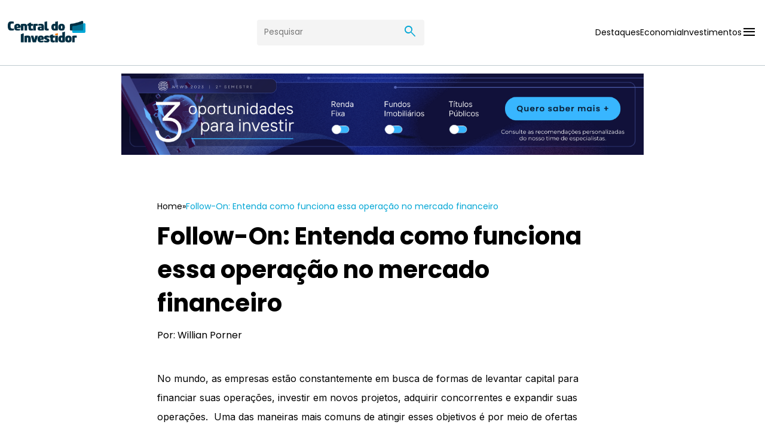

--- FILE ---
content_type: text/html; charset=UTF-8
request_url: https://centraldoinvestidor.com/follow-on-entenda-como-funciona-essa-operacao-no-mercado-financeiro/
body_size: 17257
content:
<!DOCTYPE html>
<html lang="pt-br">

<head>
   <meta charset="UTF-8" />
   <meta http-equiv="X-UA-Compatible" content="IE=edge" />
   <meta name="viewport" content="width=device-width, initial-scale=1.0" />
   <link rel="preconnect" href="https://fonts.googleapis.com" />
   <link rel="preconnect" href="https://fonts.gstatic.com" crossorigin />
   <link href="https://fonts.googleapis.com/css2?family=Inter:wght@400;600;700&family=Poppins:wght@400;600;700&display=swap" rel="stylesheet" />
   <link rel="stylesheet" href="https://fonts.googleapis.com/css2?family=Material+Symbols+Outlined:opsz,wght,FILL,GRAD@48,400,0,0" />

   <link rel="stylesheet" href="https://cdn.jsdelivr.net/gh/josedasilva123/basicv2@main/public/basic.css" />
   <link rel="stylesheet" href="https://centraldoinvestidor.com/wp-content/themes/centralinvestidor/styles/index.css" />
   <title>Follow-On: Entenda como funciona essa operação no mercado financeiro - Central do Investidor</title>
   <meta name='robots' content='index, follow, max-image-preview:large, max-snippet:-1, max-video-preview:-1' />

<!-- Google Tag Manager for WordPress by gtm4wp.com -->
<script data-cfasync="false" data-pagespeed-no-defer>
	var gtm4wp_datalayer_name = "dataLayer";
	var dataLayer = dataLayer || [];
</script>
<!-- End Google Tag Manager for WordPress by gtm4wp.com -->
	<!-- This site is optimized with the Yoast SEO Premium plugin v20.9 (Yoast SEO v20.9) - https://yoast.com/wordpress/plugins/seo/ -->
	<meta name="description" content="o follow-on é um processo de captação de recursos para empresas que já possuem suas ações negociadas publicamente." />
	<link rel="canonical" href="https://centraldoinvestidor.com/follow-on-entenda-como-funciona-essa-operacao-no-mercado-financeiro/" />
	<meta property="og:locale" content="pt_BR" />
	<meta property="og:type" content="article" />
	<meta property="og:title" content="Follow-On: Entenda como funciona essa operação no mercado financeiro" />
	<meta property="og:description" content="o follow-on é um processo de captação de recursos para empresas que já possuem suas ações negociadas publicamente." />
	<meta property="og:url" content="https://centraldoinvestidor.com/follow-on-entenda-como-funciona-essa-operacao-no-mercado-financeiro/" />
	<meta property="og:site_name" content="Central do Investidor" />
	<meta property="article:publisher" content="https://www.facebook.com/experato.investimentos" />
	<meta property="article:published_time" content="2023-09-04T14:11:06+00:00" />
	<meta property="og:image" content="http://centraldoinvestidor.com/wp-content/uploads/2023/02/two-people-are-doing-corrupt-behavior-they-are-mu-2023-01-31-23-25-07-utc-scaled-1.jpg" />
	<meta property="og:image:width" content="2560" />
	<meta property="og:image:height" content="1707" />
	<meta property="og:image:type" content="image/jpeg" />
	<meta name="author" content="Willian Porner" />
	<meta name="twitter:card" content="summary_large_image" />
	<meta name="twitter:label1" content="Escrito por" />
	<meta name="twitter:data1" content="Willian Porner" />
	<meta name="twitter:label2" content="Est. tempo de leitura" />
	<meta name="twitter:data2" content="10 minutos" />
	<script type="application/ld+json" class="yoast-schema-graph">{"@context":"https://schema.org","@graph":[{"@type":"Article","@id":"https://centraldoinvestidor.com/follow-on-entenda-como-funciona-essa-operacao-no-mercado-financeiro/#article","isPartOf":{"@id":"https://centraldoinvestidor.com/follow-on-entenda-como-funciona-essa-operacao-no-mercado-financeiro/"},"author":{"name":"Willian Porner","@id":"https://centraldoinvestidor.com/#/schema/person/a9c7f41a8a03ac0e01e74af66bf6329d"},"headline":"Follow-On: Entenda como funciona essa operação no mercado financeiro","datePublished":"2023-09-04T14:11:06+00:00","dateModified":"2023-09-04T14:11:06+00:00","mainEntityOfPage":{"@id":"https://centraldoinvestidor.com/follow-on-entenda-como-funciona-essa-operacao-no-mercado-financeiro/"},"wordCount":1890,"commentCount":0,"publisher":{"@id":"https://centraldoinvestidor.com/#organization"},"image":{"@id":"https://centraldoinvestidor.com/follow-on-entenda-como-funciona-essa-operacao-no-mercado-financeiro/#primaryimage"},"thumbnailUrl":"https://centraldoinvestidor.com/wp-content/uploads/2023/02/two-people-are-doing-corrupt-behavior-they-are-mu-2023-01-31-23-25-07-utc-scaled-1.jpg","articleSection":["Ações","Destaques","Investimentos","Renda Variável"],"inLanguage":"pt-BR","potentialAction":[{"@type":"CommentAction","name":"Comment","target":["https://centraldoinvestidor.com/follow-on-entenda-como-funciona-essa-operacao-no-mercado-financeiro/#respond"]}]},{"@type":"WebPage","@id":"https://centraldoinvestidor.com/follow-on-entenda-como-funciona-essa-operacao-no-mercado-financeiro/","url":"https://centraldoinvestidor.com/follow-on-entenda-como-funciona-essa-operacao-no-mercado-financeiro/","name":"Follow-On: Entenda como funciona essa operação no mercado financeiro - Central do Investidor","isPartOf":{"@id":"https://centraldoinvestidor.com/#website"},"primaryImageOfPage":{"@id":"https://centraldoinvestidor.com/follow-on-entenda-como-funciona-essa-operacao-no-mercado-financeiro/#primaryimage"},"image":{"@id":"https://centraldoinvestidor.com/follow-on-entenda-como-funciona-essa-operacao-no-mercado-financeiro/#primaryimage"},"thumbnailUrl":"https://centraldoinvestidor.com/wp-content/uploads/2023/02/two-people-are-doing-corrupt-behavior-they-are-mu-2023-01-31-23-25-07-utc-scaled-1.jpg","datePublished":"2023-09-04T14:11:06+00:00","dateModified":"2023-09-04T14:11:06+00:00","description":"o follow-on é um processo de captação de recursos para empresas que já possuem suas ações negociadas publicamente.","breadcrumb":{"@id":"https://centraldoinvestidor.com/follow-on-entenda-como-funciona-essa-operacao-no-mercado-financeiro/#breadcrumb"},"inLanguage":"pt-BR","potentialAction":[{"@type":"ReadAction","target":["https://centraldoinvestidor.com/follow-on-entenda-como-funciona-essa-operacao-no-mercado-financeiro/"]}]},{"@type":"ImageObject","inLanguage":"pt-BR","@id":"https://centraldoinvestidor.com/follow-on-entenda-como-funciona-essa-operacao-no-mercado-financeiro/#primaryimage","url":"https://centraldoinvestidor.com/wp-content/uploads/2023/02/two-people-are-doing-corrupt-behavior-they-are-mu-2023-01-31-23-25-07-utc-scaled-1.jpg","contentUrl":"https://centraldoinvestidor.com/wp-content/uploads/2023/02/two-people-are-doing-corrupt-behavior-they-are-mu-2023-01-31-23-25-07-utc-scaled-1.jpg","width":2560,"height":1707,"caption":"Two people are doing corrupt behavior, they are mutual business partners and are signing contracts to receive bribes for mutual benefit. The concept of business fraud and bribery is illegal."},{"@type":"BreadcrumbList","@id":"https://centraldoinvestidor.com/follow-on-entenda-como-funciona-essa-operacao-no-mercado-financeiro/#breadcrumb","itemListElement":[{"@type":"ListItem","position":1,"name":"Home","item":"https://centraldoinvestidor.com/"},{"@type":"ListItem","position":2,"name":"Follow-On: Entenda como funciona essa operação no mercado financeiro"}]},{"@type":"WebSite","@id":"https://centraldoinvestidor.com/#website","url":"https://centraldoinvestidor.com/","name":"Central do Investidor","description":"","publisher":{"@id":"https://centraldoinvestidor.com/#organization"},"potentialAction":[{"@type":"SearchAction","target":{"@type":"EntryPoint","urlTemplate":"https://centraldoinvestidor.com/?s={search_term_string}"},"query-input":"required name=search_term_string"}],"inLanguage":"pt-BR"},{"@type":"Organization","@id":"https://centraldoinvestidor.com/#organization","name":"Central do Investidor","url":"https://centraldoinvestidor.com/","logo":{"@type":"ImageObject","inLanguage":"pt-BR","@id":"https://centraldoinvestidor.com/#/schema/logo/image/","url":"https://centraldoinvestidor.com/wp-content/uploads/2023/06/ThumbPlaceholder1-1.jpg","contentUrl":"https://centraldoinvestidor.com/wp-content/uploads/2023/06/ThumbPlaceholder1-1.jpg","width":952,"height":556,"caption":"Central do Investidor"},"image":{"@id":"https://centraldoinvestidor.com/#/schema/logo/image/"},"sameAs":["https://www.facebook.com/experato.investimentos","https://www.instagram.com/centraldoinvestidor/"]},{"@type":"Person","@id":"https://centraldoinvestidor.com/#/schema/person/a9c7f41a8a03ac0e01e74af66bf6329d","name":"Willian Porner","image":{"@type":"ImageObject","inLanguage":"pt-BR","@id":"https://centraldoinvestidor.com/#/schema/person/image/","url":"https://secure.gravatar.com/avatar/62e29bb991461041a2ca1644457d1f90fc4e57bd127486305146a36345ae76d1?s=96&d=mm&r=g","contentUrl":"https://secure.gravatar.com/avatar/62e29bb991461041a2ca1644457d1f90fc4e57bd127486305146a36345ae76d1?s=96&d=mm&r=g","caption":"Willian Porner"},"url":"https://centraldoinvestidor.com/author/willian-porner/"}]}</script>
	<!-- / Yoast SEO Premium plugin. -->


<link rel="alternate" title="oEmbed (JSON)" type="application/json+oembed" href="https://centraldoinvestidor.com/wp-json/oembed/1.0/embed?url=https%3A%2F%2Fcentraldoinvestidor.com%2Ffollow-on-entenda-como-funciona-essa-operacao-no-mercado-financeiro%2F" />
<link rel="alternate" title="oEmbed (XML)" type="text/xml+oembed" href="https://centraldoinvestidor.com/wp-json/oembed/1.0/embed?url=https%3A%2F%2Fcentraldoinvestidor.com%2Ffollow-on-entenda-como-funciona-essa-operacao-no-mercado-financeiro%2F&#038;format=xml" />
<style id='wp-img-auto-sizes-contain-inline-css' type='text/css'>
img:is([sizes=auto i],[sizes^="auto," i]){contain-intrinsic-size:3000px 1500px}
/*# sourceURL=wp-img-auto-sizes-contain-inline-css */
</style>

<link rel='stylesheet' id='wp-block-library-css' href='https://centraldoinvestidor.com/wp-includes/css/dist/block-library/style.min.css?ver=6.9' type='text/css' media='all' />
<style id='global-styles-inline-css' type='text/css'>
:root{--wp--preset--aspect-ratio--square: 1;--wp--preset--aspect-ratio--4-3: 4/3;--wp--preset--aspect-ratio--3-4: 3/4;--wp--preset--aspect-ratio--3-2: 3/2;--wp--preset--aspect-ratio--2-3: 2/3;--wp--preset--aspect-ratio--16-9: 16/9;--wp--preset--aspect-ratio--9-16: 9/16;--wp--preset--color--black: #000000;--wp--preset--color--cyan-bluish-gray: #abb8c3;--wp--preset--color--white: #ffffff;--wp--preset--color--pale-pink: #f78da7;--wp--preset--color--vivid-red: #cf2e2e;--wp--preset--color--luminous-vivid-orange: #ff6900;--wp--preset--color--luminous-vivid-amber: #fcb900;--wp--preset--color--light-green-cyan: #7bdcb5;--wp--preset--color--vivid-green-cyan: #00d084;--wp--preset--color--pale-cyan-blue: #8ed1fc;--wp--preset--color--vivid-cyan-blue: #0693e3;--wp--preset--color--vivid-purple: #9b51e0;--wp--preset--gradient--vivid-cyan-blue-to-vivid-purple: linear-gradient(135deg,rgb(6,147,227) 0%,rgb(155,81,224) 100%);--wp--preset--gradient--light-green-cyan-to-vivid-green-cyan: linear-gradient(135deg,rgb(122,220,180) 0%,rgb(0,208,130) 100%);--wp--preset--gradient--luminous-vivid-amber-to-luminous-vivid-orange: linear-gradient(135deg,rgb(252,185,0) 0%,rgb(255,105,0) 100%);--wp--preset--gradient--luminous-vivid-orange-to-vivid-red: linear-gradient(135deg,rgb(255,105,0) 0%,rgb(207,46,46) 100%);--wp--preset--gradient--very-light-gray-to-cyan-bluish-gray: linear-gradient(135deg,rgb(238,238,238) 0%,rgb(169,184,195) 100%);--wp--preset--gradient--cool-to-warm-spectrum: linear-gradient(135deg,rgb(74,234,220) 0%,rgb(151,120,209) 20%,rgb(207,42,186) 40%,rgb(238,44,130) 60%,rgb(251,105,98) 80%,rgb(254,248,76) 100%);--wp--preset--gradient--blush-light-purple: linear-gradient(135deg,rgb(255,206,236) 0%,rgb(152,150,240) 100%);--wp--preset--gradient--blush-bordeaux: linear-gradient(135deg,rgb(254,205,165) 0%,rgb(254,45,45) 50%,rgb(107,0,62) 100%);--wp--preset--gradient--luminous-dusk: linear-gradient(135deg,rgb(255,203,112) 0%,rgb(199,81,192) 50%,rgb(65,88,208) 100%);--wp--preset--gradient--pale-ocean: linear-gradient(135deg,rgb(255,245,203) 0%,rgb(182,227,212) 50%,rgb(51,167,181) 100%);--wp--preset--gradient--electric-grass: linear-gradient(135deg,rgb(202,248,128) 0%,rgb(113,206,126) 100%);--wp--preset--gradient--midnight: linear-gradient(135deg,rgb(2,3,129) 0%,rgb(40,116,252) 100%);--wp--preset--font-size--small: 13px;--wp--preset--font-size--medium: 20px;--wp--preset--font-size--large: 36px;--wp--preset--font-size--x-large: 42px;--wp--preset--spacing--20: 0.44rem;--wp--preset--spacing--30: 0.67rem;--wp--preset--spacing--40: 1rem;--wp--preset--spacing--50: 1.5rem;--wp--preset--spacing--60: 2.25rem;--wp--preset--spacing--70: 3.38rem;--wp--preset--spacing--80: 5.06rem;--wp--preset--shadow--natural: 6px 6px 9px rgba(0, 0, 0, 0.2);--wp--preset--shadow--deep: 12px 12px 50px rgba(0, 0, 0, 0.4);--wp--preset--shadow--sharp: 6px 6px 0px rgba(0, 0, 0, 0.2);--wp--preset--shadow--outlined: 6px 6px 0px -3px rgb(255, 255, 255), 6px 6px rgb(0, 0, 0);--wp--preset--shadow--crisp: 6px 6px 0px rgb(0, 0, 0);}:where(.is-layout-flex){gap: 0.5em;}:where(.is-layout-grid){gap: 0.5em;}body .is-layout-flex{display: flex;}.is-layout-flex{flex-wrap: wrap;align-items: center;}.is-layout-flex > :is(*, div){margin: 0;}body .is-layout-grid{display: grid;}.is-layout-grid > :is(*, div){margin: 0;}:where(.wp-block-columns.is-layout-flex){gap: 2em;}:where(.wp-block-columns.is-layout-grid){gap: 2em;}:where(.wp-block-post-template.is-layout-flex){gap: 1.25em;}:where(.wp-block-post-template.is-layout-grid){gap: 1.25em;}.has-black-color{color: var(--wp--preset--color--black) !important;}.has-cyan-bluish-gray-color{color: var(--wp--preset--color--cyan-bluish-gray) !important;}.has-white-color{color: var(--wp--preset--color--white) !important;}.has-pale-pink-color{color: var(--wp--preset--color--pale-pink) !important;}.has-vivid-red-color{color: var(--wp--preset--color--vivid-red) !important;}.has-luminous-vivid-orange-color{color: var(--wp--preset--color--luminous-vivid-orange) !important;}.has-luminous-vivid-amber-color{color: var(--wp--preset--color--luminous-vivid-amber) !important;}.has-light-green-cyan-color{color: var(--wp--preset--color--light-green-cyan) !important;}.has-vivid-green-cyan-color{color: var(--wp--preset--color--vivid-green-cyan) !important;}.has-pale-cyan-blue-color{color: var(--wp--preset--color--pale-cyan-blue) !important;}.has-vivid-cyan-blue-color{color: var(--wp--preset--color--vivid-cyan-blue) !important;}.has-vivid-purple-color{color: var(--wp--preset--color--vivid-purple) !important;}.has-black-background-color{background-color: var(--wp--preset--color--black) !important;}.has-cyan-bluish-gray-background-color{background-color: var(--wp--preset--color--cyan-bluish-gray) !important;}.has-white-background-color{background-color: var(--wp--preset--color--white) !important;}.has-pale-pink-background-color{background-color: var(--wp--preset--color--pale-pink) !important;}.has-vivid-red-background-color{background-color: var(--wp--preset--color--vivid-red) !important;}.has-luminous-vivid-orange-background-color{background-color: var(--wp--preset--color--luminous-vivid-orange) !important;}.has-luminous-vivid-amber-background-color{background-color: var(--wp--preset--color--luminous-vivid-amber) !important;}.has-light-green-cyan-background-color{background-color: var(--wp--preset--color--light-green-cyan) !important;}.has-vivid-green-cyan-background-color{background-color: var(--wp--preset--color--vivid-green-cyan) !important;}.has-pale-cyan-blue-background-color{background-color: var(--wp--preset--color--pale-cyan-blue) !important;}.has-vivid-cyan-blue-background-color{background-color: var(--wp--preset--color--vivid-cyan-blue) !important;}.has-vivid-purple-background-color{background-color: var(--wp--preset--color--vivid-purple) !important;}.has-black-border-color{border-color: var(--wp--preset--color--black) !important;}.has-cyan-bluish-gray-border-color{border-color: var(--wp--preset--color--cyan-bluish-gray) !important;}.has-white-border-color{border-color: var(--wp--preset--color--white) !important;}.has-pale-pink-border-color{border-color: var(--wp--preset--color--pale-pink) !important;}.has-vivid-red-border-color{border-color: var(--wp--preset--color--vivid-red) !important;}.has-luminous-vivid-orange-border-color{border-color: var(--wp--preset--color--luminous-vivid-orange) !important;}.has-luminous-vivid-amber-border-color{border-color: var(--wp--preset--color--luminous-vivid-amber) !important;}.has-light-green-cyan-border-color{border-color: var(--wp--preset--color--light-green-cyan) !important;}.has-vivid-green-cyan-border-color{border-color: var(--wp--preset--color--vivid-green-cyan) !important;}.has-pale-cyan-blue-border-color{border-color: var(--wp--preset--color--pale-cyan-blue) !important;}.has-vivid-cyan-blue-border-color{border-color: var(--wp--preset--color--vivid-cyan-blue) !important;}.has-vivid-purple-border-color{border-color: var(--wp--preset--color--vivid-purple) !important;}.has-vivid-cyan-blue-to-vivid-purple-gradient-background{background: var(--wp--preset--gradient--vivid-cyan-blue-to-vivid-purple) !important;}.has-light-green-cyan-to-vivid-green-cyan-gradient-background{background: var(--wp--preset--gradient--light-green-cyan-to-vivid-green-cyan) !important;}.has-luminous-vivid-amber-to-luminous-vivid-orange-gradient-background{background: var(--wp--preset--gradient--luminous-vivid-amber-to-luminous-vivid-orange) !important;}.has-luminous-vivid-orange-to-vivid-red-gradient-background{background: var(--wp--preset--gradient--luminous-vivid-orange-to-vivid-red) !important;}.has-very-light-gray-to-cyan-bluish-gray-gradient-background{background: var(--wp--preset--gradient--very-light-gray-to-cyan-bluish-gray) !important;}.has-cool-to-warm-spectrum-gradient-background{background: var(--wp--preset--gradient--cool-to-warm-spectrum) !important;}.has-blush-light-purple-gradient-background{background: var(--wp--preset--gradient--blush-light-purple) !important;}.has-blush-bordeaux-gradient-background{background: var(--wp--preset--gradient--blush-bordeaux) !important;}.has-luminous-dusk-gradient-background{background: var(--wp--preset--gradient--luminous-dusk) !important;}.has-pale-ocean-gradient-background{background: var(--wp--preset--gradient--pale-ocean) !important;}.has-electric-grass-gradient-background{background: var(--wp--preset--gradient--electric-grass) !important;}.has-midnight-gradient-background{background: var(--wp--preset--gradient--midnight) !important;}.has-small-font-size{font-size: var(--wp--preset--font-size--small) !important;}.has-medium-font-size{font-size: var(--wp--preset--font-size--medium) !important;}.has-large-font-size{font-size: var(--wp--preset--font-size--large) !important;}.has-x-large-font-size{font-size: var(--wp--preset--font-size--x-large) !important;}
/*# sourceURL=global-styles-inline-css */
</style>

<style id='classic-theme-styles-inline-css' type='text/css'>
/*! This file is auto-generated */
.wp-block-button__link{color:#fff;background-color:#32373c;border-radius:9999px;box-shadow:none;text-decoration:none;padding:calc(.667em + 2px) calc(1.333em + 2px);font-size:1.125em}.wp-block-file__button{background:#32373c;color:#fff;text-decoration:none}
/*# sourceURL=/wp-includes/css/classic-themes.min.css */
</style>
<link rel='stylesheet' id='contact-form-7-css' href='https://centraldoinvestidor.com/wp-content/plugins/contact-form-7/includes/css/styles.css?ver=5.7.7' type='text/css' media='all' />
<link rel="https://api.w.org/" href="https://centraldoinvestidor.com/wp-json/" /><link rel="alternate" title="JSON" type="application/json" href="https://centraldoinvestidor.com/wp-json/wp/v2/posts/8212" /><link rel='shortlink' href='https://centraldoinvestidor.com/?p=8212' />
                                    
<!-- Google Tag Manager for WordPress by gtm4wp.com -->
<!-- GTM Container placement set to footer -->
<script data-cfasync="false" data-pagespeed-no-defer>
	var dataLayer_content = {"pagePostType":"post","pagePostType2":"single-post","pageCategory":["acoes","destaques","investimentos","renda-variavel"],"pagePostAuthor":"Willian Porner"};
	dataLayer.push( dataLayer_content );
</script>
<script data-cfasync="false">
(function(w,d,s,l,i){w[l]=w[l]||[];w[l].push({'gtm.start':
new Date().getTime(),event:'gtm.js'});var f=d.getElementsByTagName(s)[0],
j=d.createElement(s),dl=l!='dataLayer'?'&l='+l:'';j.async=true;j.src=
'//www.googletagmanager.com/gtm.'+'js?id='+i+dl;f.parentNode.insertBefore(j,f);
})(window,document,'script','dataLayer','GTM-KFTNX7W');
</script>
<!-- End Google Tag Manager -->
<!-- End Google Tag Manager for WordPress by gtm4wp.com -->		<script>
			document.documentElement.className = document.documentElement.className.replace( 'no-js', 'js' );
		</script>
				<style>
			.no-js img.lazyload { display: none; }
			figure.wp-block-image img.lazyloading { min-width: 150px; }
							.lazyload, .lazyloading { opacity: 0; }
				.lazyloaded {
					opacity: 1;
					transition: opacity 400ms;
					transition-delay: 0ms;
				}
					</style>
		<meta name="bmi-version" content="1.2.9" /><meta name="generator" content="Elementor 3.14.0; features: e_dom_optimization, e_optimized_assets_loading, e_optimized_css_loading, a11y_improvements, additional_custom_breakpoints; settings: css_print_method-external, google_font-enabled, font_display-swap">
<link rel="icon" href="https://centraldoinvestidor.com/wp-content/uploads/2023/05/cropped-unnamed-removebg-preview-32x32.png" sizes="32x32" />
<link rel="icon" href="https://centraldoinvestidor.com/wp-content/uploads/2023/05/cropped-unnamed-removebg-preview-192x192.png" sizes="192x192" />
<link rel="apple-touch-icon" href="https://centraldoinvestidor.com/wp-content/uploads/2023/05/cropped-unnamed-removebg-preview-180x180.png" />
<meta name="msapplication-TileImage" content="https://centraldoinvestidor.com/wp-content/uploads/2023/05/cropped-unnamed-removebg-preview-270x270.png" />
</head>

<body>
   <header id="header" class="header" data-fixed="top">
      <div class="b-container border-bottom">
         <div class="flex-box">
            <a class="logo-url" href="/">
               <img   alt="Logo Central do Investidor" data-src="https://centraldoinvestidor.com/wp-content/uploads/2023/05/CentraldoInvestidor.png" class="logo lazyload" src="[data-uri]" /><noscript><img class="logo" src="https://centraldoinvestidor.com/wp-content/uploads/2023/05/CentraldoInvestidor.png" alt="Logo Central do Investidor" /></noscript>
            </a>
            <div class="search-box desktop">
               <form class="search-form" action="https://centraldoinvestidor.com/">
                  <input name="post_type" type="hidden" value="post">
                  <input type="text" name="s" id="search" placeholder="Pesquisar">
                  <button type="submit">
                     <span class="material-symbols-outlined"> search </span>
                  </button>
               </form>
            </div>
            <div>
               <nav>
                  <div class="menu-menu-reduzido-container"><ul id="menu-menu-reduzido" class="menu"><li id="menu-item-7586" class="menu-item menu-item-type-taxonomy menu-item-object-category current-post-ancestor current-menu-parent current-post-parent menu-item-7586"><a href="https://centraldoinvestidor.com/category/destaques/">Destaques</a></li>
<li id="menu-item-308" class="menu-item menu-item-type-taxonomy menu-item-object-category menu-item-308"><a href="https://centraldoinvestidor.com/category/economia/">Economia</a></li>
<li id="menu-item-7585" class="menu-item menu-item-type-taxonomy menu-item-object-category current-post-ancestor current-menu-parent current-post-parent menu-item-7585"><a href="https://centraldoinvestidor.com/category/investimentos/">Investimentos</a></li>
</ul></div>                  <button class="ativo" data-modal="menu" data-openModal>
                     <span class="material-symbols-outlined"> menu </span>
                  </button>
               </nav>
            </div>
         </div>
         <div class="search-box mobile">
            <form class="search-form" action="https://centraldoinvestidor.com/">
               <input name="post_type" type="hidden" value="post">
               <input type="text" name="s" id="search" placeholder="Pesquisar">
               <button type="submit">
                  <span class="material-symbols-outlined"> search </span>
               </button>
            </form>
         </div>
      </div>
   </header>
   <div data-element="menu" class="modal-menu b-modal">
      <div class="overlay" data-modal="menu" data-closeModal></div>
      <div class="b-modal-content">
         <button class="close-button" data-modal="menu" data-closeModal>
            <span class="material-symbols-outlined"> close </span>
         </button>
         <h2 class="title two m-bottom4">Menu</h2>
         <div class="menu-menu-principal-container"><ul id="menu-menu-principal" class="menu"><li id="menu-item-310" class="menu-item menu-item-type-post_type menu-item-object-page menu-item-home menu-item-310"><a href="https://centraldoinvestidor.com/">Home</a></li>
<li id="menu-item-7589" class="menu-item menu-item-type-taxonomy menu-item-object-category menu-item-7589"><a href="https://centraldoinvestidor.com/category/commodities/">Commodities</a></li>
<li id="menu-item-7588" class="menu-item menu-item-type-taxonomy menu-item-object-category current-post-ancestor current-menu-parent current-post-parent menu-item-7588"><a href="https://centraldoinvestidor.com/category/destaques/">Destaques</a></li>
<li id="menu-item-309" class="menu-item menu-item-type-taxonomy menu-item-object-category menu-item-309"><a href="https://centraldoinvestidor.com/category/economia/">Economia</a></li>
<li id="menu-item-7587" class="menu-item menu-item-type-taxonomy menu-item-object-category current-post-ancestor current-menu-parent current-post-parent menu-item-7587"><a href="https://centraldoinvestidor.com/category/investimentos/">Investimentos</a></li>
<li id="menu-item-7590" class="menu-item menu-item-type-taxonomy menu-item-object-category menu-item-7590"><a href="https://centraldoinvestidor.com/category/investimentos/renda-fixa/">Renda Fixa</a></li>
<li id="menu-item-7591" class="menu-item menu-item-type-taxonomy menu-item-object-category menu-item-7591"><a href="https://centraldoinvestidor.com/category/podcast/">Podcast</a></li>
</ul></div>      </div>
   </div>
        <main>
                        <section class="banner-section">
                <div class="b-container medium">
                                            <a href="https://conteudo.centraldoinvestidor.com/onde-investir-no-2-semestre-fale-com-especialista">
                            <img  alt="Onde Investir no 2T"  data-src="https://centraldoinvestidor.com/wp-content/uploads/2023/07/MKT-CTA_CAMPANHA-2-SEMESTRE_2023_ESTATIVOS_QUADRADOS-1280-×-200-px.png" class="desktop lazyload" src="[data-uri]" /><noscript><img src="https://centraldoinvestidor.com/wp-content/uploads/2023/07/MKT-CTA_CAMPANHA-2-SEMESTRE_2023_ESTATIVOS_QUADRADOS-1280-×-200-px.png" alt="Onde Investir no 2T" class="desktop" /></noscript>
                            <img  alt="Onde Investir no 2T"  data-src="https://centraldoinvestidor.com/wp-content/uploads/2023/07/MKT-CTA_CAMPANHA-2-SEMESTRE_2023_ESTATIVOS_QUADRADOS-1280-×-200-px.png" class="mobile lazyload" src="[data-uri]" /><noscript><img src="https://centraldoinvestidor.com/wp-content/uploads/2023/07/MKT-CTA_CAMPANHA-2-SEMESTRE_2023_ESTATIVOS_QUADRADOS-1280-×-200-px.png" alt="Onde Investir no 2T" class="mobile" /></noscript>
                        </a>
                                    </div>
            </section>
                            <section class="content-section section-padding">
                    <div class="b-container small">
                        <article>
                            <div class="breadcrumbs m-bottom1">
                                <p id="breadcrumbs"><span><span><a href="https://centraldoinvestidor.com/">Home</a></span> » <span class="breadcrumb_last" aria-current="page">Follow-On: Entenda como funciona essa operação no mercado financeiro</span></span></p>                            </div>
                            <h1 class="title one m-bottom1">
                                Follow-On: Entenda como funciona essa operação no mercado financeiro                            </h1>
                            <span class="title four">
                                Por: Willian Porner                            </span>
                            <div class="content-box m-top3">
                                <p>No mundo, as empresas estão constantemente em busca de formas de levantar capital para financiar suas operações, investir em novos projetos, adquirir concorrentes e expandir suas operações.  Uma das maneiras mais comuns de atingir esses objetivos é por meio de ofertas subsequentes de ações, conhecidas como &#8220;follow-on&#8221;.</p>
<p>Neste artigo abrangente, você poderá conferir os principais aspectos das ofertas de follow-on, desde o conceito básico até os detalhes da execução e os efeitos nas empresas e investidores.</p>
<h2><strong>Definição do termo Follow-On </strong></h2>
<p>O follow-on nada mais é do que o termo em inglês para oferta subsequente de ações que é realizada por empresas que já possuem ações listadas em bolsa de valores.</p>
<p>Diferentemente do IPO (Initial Public Offering, ou Oferta Pública Inicial), em que uma empresa torna-se pública pela primeira vez, o follow-on é um processo de captação de recursos para empresas que já possuem suas ações negociadas publicamente.</p>
<p>O Follow-on é uma maneira eficaz para as empresas arrecadarem capital adicional para diversos fins, como financiar projetos de crescimento, reduzir dívidas, investir em pesquisa e desenvolvimento ou adquirir outras empresas.</p>
<h2><strong>Tipos de Follow-On</strong></h2>
<p>Os follow-ons podem ser classificados em primários e secundários, com base nas características da oferta.</p>
<h3><strong>Follow-On primário: captação de recursos pela empresa para investimentos</strong></h3>
<p>No follow-on primário, a empresa emite e vende novas ações diretamente para o mercado, com o objetivo de captação de recurso adicional.</p>
<p>Essas novas ações emitidas são criadas pela empresa e, como resultado, o capital arrecadado vai para a própria empresa para financiar projetos, expansão, pesquisa e desenvolvimento, aquisições ou outras finalidades corporativas.</p>
<p>Os investidores que participam do follow-on primário compram essas novas ações, tornando-se acionistas da empresa. Isso pode diluir a participação dos acionistas existentes, uma vez que o número total de ações em circulação aumenta.</p>
<p>No entanto, a diluição é muitas vezes um trade-off necessário para que a empresa obtenha os recursos necessários para seus objetivos de crescimento.</p>
<h3><strong>Follow-On secundário: venda de ações por acionistas existentes</strong></h3>
<p>Já o follow-on secundário ocorre quando um ou alguns acionistas, com percentual relevante da empresa, desejam vender parte de suas ações já existentes no mercado.</p>
<p>O capital levantado no follow-on secundário vai diretamente para os acionistas vendedores, e não para a empresa. Portanto, a empresa não obtém financiamento direto com esse modelo</p>
<p>O principal objetivo para realização de um follow-on secundário é proporcionar, aos investidores com maior relevância no capital da empresa, liquidez para suas participações.</p>
<p>Os investidores que compram as ações no follow-on secundário adquirem ações da empresa de acionistas existentes, mas não contribuem diretamente para o capital da empresa.</p>
<p>Essa operação acaba sendo positiva também para os minoritários em virtude de ser uma proteção adicional com relação a oscilação da precificação de determinado ativo.</p>
<h2><strong>Motivações para realizar um Follow-On</strong></h2>
<p>As empresas optam por realizar ofertas de follow-on por várias razões estratégicas e financeiras. No dinâmico mundo dos negócios e das finanças, as empresas enfrentam uma série de desafios e oportunidades que exigem acesso contínuo a capital.</p>
<p>O principal objetivo? Levantar capital para executar algum plano estratégico para a empresa.</p>
<h3><strong>Expansão de negócios e investimentos </strong></h3>
<p>Nesse âmbito, uma das principais razões para as empresas realizarem um follow-on é financiar a expansão e o crescimento de suas operações.</p>
<p>O ambiente de mercado por muitas vezez é altamente competitivo, onde as empresas estão constantemente buscando alternativas de melhorar seus produtos e aumentar sua participação de mercado.</p>
<p>Para fazer isso, muitas vezes é necessário investir em novas instalações, tecnologias, equipe e marketing, ou seja, em formas de evoluir o produto final e melhorar a eficiência da empresa. O follow-on fornece uma fonte de capital que pode ser direcionada para essas iniciativas, permitindo que as empresas alcancem seus objetivos de crescimento de forma mais rápida e eficaz.</p>
<p>Projetos de grande porte, como construção de infraestrutura, expansão de instalações ou desenvolvimento de novos produtos, frequentemente requerem um financiamento. O follow-on oferece uma maneira eficaz de levantar os fundos necessários para concretizar esses projetos.</p>
<p>Em setores intensivos em capital, como energia, transporte e telecomunicações, o follow-on desempenha um papel muito importante, pois permitir que as empresas levantem recursos para projetos que podem impactar positivamente sua competitividade e eficiência.</p>
<h3><strong>Aproveitamento de oportunidades de mercado</strong></h3>
<p>Outra maneira de expandir em um determinado mercado é via aquisição de seus pares. É natural que empresas busquem oportunidades para adquirir concorrentes ou empresas complementares a fim de expandir suas operações ou fortalecer suas ofertas de produtos e serviços.</p>
<p>No entanto, as aquisições podem envolver um alto volume em recursos o que pode ser um fator desafiante em termos de financiamento.</p>
<p>O follow-on pode fornecer a flexibilidade financeira necessária para financiar aquisições estratégicas, permitindo que as empresas alcancem seus objetivos de consolidação.</p>
<h3><strong>Redução do endividamento da empresa</strong></h3>
<p>Algumas empresas enfrentam um nível de endividamento significativo e podem usar o follow-on como uma maneira de reduzir suas obrigações de empréstimo.</p>
<p>Isso melhora a estrutura de capital da empresa e reduz os riscos associados à alavancagem financeira. Uma estrutura de capital mais saudável além de reduzir os riscos, pode aumentar a confiança dos investidores, melhorar a classificação de crédito da empresa e reduzir os custos de financiamento futuros.</p>
<h3><strong>Flexibilidade Financeira</strong></h3>
<p>O follow-on também proporciona às empresas maior flexibilidade financeira. Captar recursos via follow-on pode permitir à empresa ter um fluxo de capital disponível sendo importante para que haja a possibilidade de responda rapidamente às oportunidades de mercado, como aquisições estratégicas, investimentos emergentes ou mudanças nas demandas dos clientes.</p>
<p>A flexibilidade financeira também é crucial para permitir que as empresas naveguem por desafios econômicos e se adaptem às condições em constante mudança.</p>
<p><strong> </strong><strong>Saída de acionistas e reestruturação societária</strong></p>
<p>O follow-on proporciona aos acionistas existentes a oportunidade de realizar ganhos financeiros ao vender parte de suas participações. Isso pode ser particularmente relevante para investidores que buscam liquidez ou desejam diversificar seus investimentos.</p>
<h2><strong>Etapas de um Follow-On</strong></h2>
<p>Até aqui, você já aprendeu sobre o que é um Follow-on, os tipos e os motivos pelo qual são realizadas essas operações no mercado. Mas na prática, quais são as etapas do processo?</p>
<h3><strong>Preparação e análise interna da empresa</strong></h3>
<p>Um dos primeiros passos para uma empresa considerar um follow-on é avaliar suas necessidades de capital. Aqui estamos falando sobre examinar suas metas estratégicas, como expansão, aquisições, desenvolvimento de produtos ou redução de dívidas.</p>
<p>Com base nessas necessidades, a empresa determina a quantia de capital adicional requerida para atingir seus objetivos.</p>
<h3><strong>Contratação de assessores financeiros</strong></h3>
<p>Após identificar a necessidade de capital, a empresa seleciona intermediários financeiros, como bancos de investimento, para ajudar na condução do processo de follow-on.</p>
<p>Esses intermediários auxiliam na estruturação da oferta, avaliação dos mercados e precificação das ações.</p>
<h3><strong>Registro na Comissão de Valores Mobiliários (CVM) e na bolsa de valores</strong></h3>
<p>A empresa deve registrar a oferta junto às autoridades regulatórias pertinentes. Essas agências avaliam a conformidade da empresa com as regulamentações e a adequação das informações divulgadas no prospecto.</p>
<p>A aprovação regulatória é um requisito fundamental antes de prosseguir.</p>
<h3><strong>Divulgação da Oferta</strong></h3>
<p>Uma etapa muito importante e que os investidores estão mais acostumados de acompanhar é a divulgação de informações relevantes sobre a empresa.</p>
<p>Isso envolve a elaboração de um prospecto, um documento detalhado que fornece informações sobre a situação financeira da empresa, sua estratégia de negócios, riscos e perspectivas futuras.</p>
<p>O prospecto é submetido às autoridades reguladoras e disponibilizado aos investidores.</p>
<p>Uma outra fase da divulgação da operação é o roadshow. Essa etapa proporciona uma oportunidade para a empresa se conectar diretamente com investidores potenciais e apresentar sua estratégia de captação de recursos.</p>
<p>Durante o roadshow, a empresa compartilha informações detalhadas sobre seus planos de uso do capital, perspectivas de crescimento e as razões subjacentes para a oferta subsequente de ações.</p>
<h3><strong>Definição de preço e quantidade de ações a serem ofertadas</strong></h3>
<p>Para determinar o preço das ações no follow-on, os intermediários realizam um processo chamado &#8220;bookbuilding&#8221;. Isso envolve coletar ordens de compra de investidores interessados em participar da oferta.</p>
<p>Com base na demanda e na oferta, os intermediários determinam o preço de equilíbrio que maximiza a arrecadação de capital pelo ofertante e que atrai investidores.</p>
<h2><strong>Impacto do Follow-On no Mercado de Capitais</strong></h2>
<p>Há inúmeros exemplos de follow-ons ocorreram no mercado financeiro brasileiro ao longo dos anos.</p>
<h3>Petrobras (2020)</h3>
<p>No início de 2020 a Petrobras realizou a operação de follow on na ordem de 22 bilhões de reais. Nessa oportunidade o objetivo do follow on foi levantar recursos para a venda de participação detida pelo BNDES.</p>
<p>Nesta oferta foram vendidas 734,2 milhões de ações, onde o BNDES colocou em seu caixa pouco mais de 22 bilhões de reais. A venda ocorreu na B3 e na NYSE.</p>
<h3>XP Investimentos (2020)</h3>
<p>Ainda em 2020 a XP Investimentos também realizou um follow-on bilionário.  O objetivo era a venda da participação que o Banco Itaú possuía na corretora e também realizar levantamento de recursos para o caixa da XP. Na oferta foram levantados cerca de 1,3 bilhões de dólares.</p>
<p>O Itaú foi responsável por cerca de 76% da oferta e vendeu cerca de 23,5 milhões de ações. A XP emitiu cerca de        8,2 milhões de novas ações e colocou no caixa cerca de 340 milhões de dólares, onde o objetivo seria ter recursos para oportunidades de crescimento.</p>
<h3>Eletrobras (2022)</h3>
<p>Em 2022 ocorreu a privatização da Eletrobras. Nessa oportunidade, assim como no caso da XP, ocorreu a oferta subsequente primária e secundária. O processo movimentou pouco mais de 802 milhões de ações.</p>
<p>No processo foram emitidas cerca de 732 milhões de novas ações e foram vendidas aproximadamente 69 milhões de ações pelo Estado.</p>
<p>A montante total da operações foi de 33,6 bilhões de reais.</p>
<h2>Conclusão</h2>
<p>Você pode perceber que as razões para as empresas já listadas em bolsa realizarem um follow-on são diversas e podem ser muito importantes para o seu crescimento e sucesso.</p>
<p>Desde financiar a expansão e investir em projetos de grande porte até aprimorar a inovação e melhorar a estrutura de capital, passando também por processos de privatização ou venda de participações relevantes pelo setor privado, o follow-on oferece uma ferramenta valiosa para enfrentar os desafios e capitalizar as oportunidades em um ambiente empresarial competitivo e dinâmico.</p>
<p>Ao avaliar as opções de financiamento, as empresas podem considerar o follow-on como uma estratégia eficaz para atingir seus objetivos estratégicos e financeiros de longo prazo de maneira mais eficiente.</p>
                            </div>
                        </article>
                    </div>
                </section>
                        <section class="banner-section">
                <div class="b-container medium">
                                    </div>
            </section>

                        
                            <section class="post-feed1">
                    <div class="b-container">
                        <div class="section-padding border-bottom">
                            <div class="header" role="header">
                                <h2 class="title one">Leia também</h2>
                            </div>
                            <ul class="post-list m-top3">
                                                                    <a href="https://centraldoinvestidor.com/3-principais-tipos-de-seguro-de-vida-e-de-protecao-financeira/" class="post-card" role="listitem">
                                                                                    <img  alt="3 principais tipos de seguro de vida e de proteção financeira" data-src="https://centraldoinvestidor.com/wp-content/uploads/2022/01/pexels-pixabay-39691-1.jpg" class="lazyload" src="[data-uri]" /><noscript><img src="https://centraldoinvestidor.com/wp-content/uploads/2022/01/pexels-pixabay-39691-1.jpg" alt="3 principais tipos de seguro de vida e de proteção financeira" /></noscript>
                                                                                <div class="content">
                                            <span class="tag primary">
                                                Seguros                                            </span>
                                            <h3 class="m-top2 title four">
                                                3 principais tipos de seguro de vida e de proteção financeira                                            </h3>
                                        </div>
                                    </a>
                                                                    <a href="https://centraldoinvestidor.com/taxa-de-juros-como-estados-controlam-o-custo-do-dinheiro-2/" class="post-card" role="listitem">
                                                                                    <img  alt="Image Padrão de Posts" data-src="https://centraldoinvestidor.com/wp-content/themes/centralinvestidor/assets/ThumbPlaceholder1.jpg" class="lazyload" src="[data-uri]"><noscript><img src="https://centraldoinvestidor.com/wp-content/themes/centralinvestidor/assets/ThumbPlaceholder1.jpg" alt="Image Padrão de Posts"></noscript>
                                                                                <div class="content">
                                            <span class="tag primary">
                                                Uncategorized                                            </span>
                                            <h3 class="m-top2 title four">
                                                Taxa de juros: como Estados controlam o &#8220;custo do dinheiro&#8221;?                                            </h3>
                                        </div>
                                    </a>
                                                                    <a href="https://centraldoinvestidor.com/o-que-e-dinheiro/" class="post-card" role="listitem">
                                                                                    <img  alt="O que é dinheiro?" data-src="https://centraldoinvestidor.com/wp-content/uploads/2024/04/dinheiro-moedas-brasileiras-1-real-cedula-scaled.jpg" class="lazyload" src="[data-uri]" /><noscript><img src="https://centraldoinvestidor.com/wp-content/uploads/2024/04/dinheiro-moedas-brasileiras-1-real-cedula-scaled.jpg" alt="O que é dinheiro?" /></noscript>
                                                                                <div class="content">
                                            <span class="tag primary">
                                                Economia                                            </span>
                                            <h3 class="m-top2 title four">
                                                O que é dinheiro?                                            </h3>
                                        </div>
                                    </a>
                                                            </ul>
                        </div>
                    </div>
                </section>
                                    <section class="form-section">
                <div class="b-container medium">
                    <div class="flex-box section-padding">
                                                    <div class="left">
                                <h2 class="title one noresize m-bottom2">Inscreva-se na newsletter</h2>
                                                                    <p class="title four">Fique por dentro das novidades</p>
                                                            </div>
                            <div class="right">
                                <div class="form">
                                                                        
<div class="wpcf7 no-js" id="wpcf7-f6-p8212-o1" lang="en-US" dir="ltr">
<div class="screen-reader-response"><p role="status" aria-live="polite" aria-atomic="true"></p> <ul></ul></div>
<form action="/follow-on-entenda-como-funciona-essa-operacao-no-mercado-financeiro/#wpcf7-f6-p8212-o1" method="post" class="wpcf7-form init" aria-label="Contact form" novalidate="novalidate" data-status="init">
<div style="display: none;">
<input type="hidden" name="_wpcf7" value="6" />
<input type="hidden" name="_wpcf7_version" value="5.7.7" />
<input type="hidden" name="_wpcf7_locale" value="en_US" />
<input type="hidden" name="_wpcf7_unit_tag" value="wpcf7-f6-p8212-o1" />
<input type="hidden" name="_wpcf7_container_post" value="8212" />
<input type="hidden" name="_wpcf7_posted_data_hash" value="" />
</div>
<p><span class="wpcf7-form-control-wrap" data-name="name"><input size="40" class="wpcf7-form-control wpcf7-text wpcf7-validates-as-required" aria-required="true" aria-invalid="false" placeholder="Nome" value="" type="text" name="name" /></span><br />
<span class="wpcf7-form-control-wrap" data-name="email"><input size="40" class="wpcf7-form-control wpcf7-text wpcf7-email wpcf7-validates-as-required wpcf7-validates-as-email" aria-required="true" aria-invalid="false" placeholder="E-mail" value="" type="email" name="email" /></span><br />
<label><span class="wpcf7-form-control-wrap" data-name="acceptance-438"><span class="wpcf7-form-control wpcf7-acceptance"><span class="wpcf7-list-item"><input type="checkbox" name="acceptance-438" value="1" aria-invalid="false" /></span></span></span> Estou ciente do <a href="https://centraldoinvestidor.com/aviso-de-privacidade/"><u>Aviso de Privacidade.</u></a></label>
</p>
<p><input class="wpcf7-form-control has-spinner wpcf7-submit btn medium solid1" type="submit" value="Cadastrar-se" />
</p><div class="wpcf7-response-output" aria-hidden="true"></div>
</form>
</div>
                                </div>
                            </div>
                                            </div>
                </div>
            </section>
        </main>
    <section class="follow-us">
        <div class="b-container">
            <div class="flex-box">
                <h2 class="title two noresize">Acompanhe nossas redes</h2>
                <ul class="media-list">
                                            <a href="https://www.instagram.com/centraldoinvestidor/" role="listitem" aria-label="instagram">
                            <img  alt="instagram" data-src="https://centraldoinvestidor.com/wp-content/uploads/2023/05/instagram.svg" class="lazyload" src="[data-uri]" /><noscript><img src="https://centraldoinvestidor.com/wp-content/uploads/2023/05/instagram.svg" alt="instagram" /></noscript>
                        </a>
                                            <a href="https://open.spotify.com/show/2qVpupiBpkYeQsWKbEZAb8" role="listitem" aria-label="spotify">
                            <img  alt="spotify" data-src="https://centraldoinvestidor.com/wp-content/uploads/2023/05/spotify.svg" class="lazyload" src="[data-uri]" /><noscript><img src="https://centraldoinvestidor.com/wp-content/uploads/2023/05/spotify.svg" alt="spotify" /></noscript>
                        </a>
                                            <a href="https://www.youtube.com/c/CentraldoInvestidor" role="listitem" aria-label="youtube">
                            <img  alt="youtube" data-src="https://centraldoinvestidor.com/wp-content/uploads/2023/05/youtube.svg" class="lazyload" src="[data-uri]" /><noscript><img src="https://centraldoinvestidor.com/wp-content/uploads/2023/05/youtube.svg" alt="youtube" /></noscript>
                        </a>
                                            <a href="https://www.facebook.com/Centraldoinvestidor" role="listitem" aria-label="facebook">
                            <img  alt="facebook" data-src="https://centraldoinvestidor.com/wp-content/uploads/2023/05/facebook.svg" class="lazyload" src="[data-uri]" /><noscript><img src="https://centraldoinvestidor.com/wp-content/uploads/2023/05/facebook.svg" alt="facebook" /></noscript>
                        </a>
                                    </ul>
            </div>
        </div>
    </section>
<footer class="footer section-gray1">
    <div class="b-container">
        <div class="top">
            <a href="/">
                <img  alt="Logo Central do Investidor"  data-src="https://centraldoinvestidor.com/wp-content/uploads/2023/05/CentraldoInvestidor-1.png" class="logo lazyload" src="[data-uri]" /><noscript><img src="https://centraldoinvestidor.com/wp-content/uploads/2023/05/CentraldoInvestidor-1.png" alt="Logo Central do Investidor" class="logo" /></noscript>
            </a>
            <nav>
                <div class="menu-menu-footer-container"><ul id="menu-menu-footer" class="menu"><li id="menu-item-7593" class="menu-item menu-item-type-taxonomy menu-item-object-category current-post-ancestor current-menu-parent current-post-parent menu-item-7593"><a href="https://centraldoinvestidor.com/category/destaques/">Destaques</a></li>
<li id="menu-item-311" class="menu-item menu-item-type-taxonomy menu-item-object-category menu-item-311"><a href="https://centraldoinvestidor.com/category/economia/">Economia</a></li>
<li id="menu-item-7594" class="menu-item menu-item-type-taxonomy menu-item-object-category menu-item-7594"><a href="https://centraldoinvestidor.com/category/podcast/">Podcast</a></li>
</ul></div>            </nav>
        </div>
        <div class="middle m-top3">
            <p class="paragraph small m-bottom4">
                Disclaimer: Os relatórios e/ou em qualquer conteúdo de análise e recomendação providos pelo Central do Investidor possuem caráter meramente informativo e tem como objetivo fornecer informações que possam auxiliar o usuário a tomar sua própria decisão de investimento, não devendo ser considerado como uma oferta para compra ou venda de ativos. Os editores responsáveis pela elaboração deste relatório declaram, nos termos da Instrução CVM nº 598/18, que as recomendações do relatório refletem única e exclusivamente as suas opiniões pessoais e foram elaboradas de forma independente. Além disso, os instrumentos financeiros discutidos neste relatório podem não ser adequados para todos os investidores. Este relatório não leva em consideração os objetivos de investimento, a situação financeira ou as necessidades específicas de um determinado investidor. A decisão final em relação aos investimentos deve ser tomada por cada investidor, levando em consideração os vários riscos, tarifas e comissões.            </p>
            <div class="menu-menu-footer-2-container"><ul id="menu-menu-footer-2" class="menu"><li id="menu-item-7870" class="menu-item menu-item-type-post_type menu-item-object-page menu-item-7870"><a href="https://centraldoinvestidor.com/portal-de-privacidade/">Portal de Privacidade</a></li>
<li id="menu-item-7871" class="menu-item menu-item-type-post_type menu-item-object-page menu-item-7871"><a href="https://centraldoinvestidor.com/politica-de-cookies/">Política de Cookies</a></li>
</ul></div>        </div>
        <div class="bottom m-top4">
            <p class="title four center">
                © Todos os direitos reservados - Central do Investidor            </p>
        </div>
    </div>
</footer>
<script type='text/javascript' async src='https://d335luupugsy2.cloudfront.net/js/loader-scripts/ba2204df-d5d2-4333-a6fe-4395fc82a066-loader.js'></script><script type="speculationrules">
{"prefetch":[{"source":"document","where":{"and":[{"href_matches":"/*"},{"not":{"href_matches":["/wp-*.php","/wp-admin/*","/wp-content/uploads/*","/wp-content/*","/wp-content/plugins/*","/wp-content/themes/centralinvestidor/*","/*\\?(.+)"]}},{"not":{"selector_matches":"a[rel~=\"nofollow\"]"}},{"not":{"selector_matches":".no-prefetch, .no-prefetch a"}}]},"eagerness":"conservative"}]}
</script>
                                    
<!-- GTM Container placement set to footer -->
<!-- Google Tag Manager (noscript) -->
				<noscript><iframe  height="0" width="0" style="display:none;visibility:hidden" aria-hidden="true" data-src="https://www.googletagmanager.com/ns.html?id=GTM-KFTNX7W" class="lazyload" src="[data-uri]"></iframe></noscript>
<!-- End Google Tag Manager (noscript) --><script type="text/javascript" id="site_tracking-js-extra">
/* <![CDATA[ */
var php_data = {"ac_settings":{"tracking_actid":69150422,"site_tracking_default":1},"user_email":""};
//# sourceURL=site_tracking-js-extra
/* ]]> */
</script>
<script type="text/javascript" src="https://centraldoinvestidor.com/wp-content/plugins/activecampaign-subscription-forms/site_tracking.js?ver=6.9" id="site_tracking-js"></script>
<script type="text/javascript" src="https://centraldoinvestidor.com/wp-content/plugins/contact-form-7/includes/swv/js/index.js?ver=5.7.7" id="swv-js"></script>
<script type="text/javascript" id="contact-form-7-js-extra">
/* <![CDATA[ */
var wpcf7 = {"api":{"root":"https://centraldoinvestidor.com/wp-json/","namespace":"contact-form-7/v1"},"cached":"1"};
//# sourceURL=contact-form-7-js-extra
/* ]]> */
</script>
<script type="text/javascript" src="https://centraldoinvestidor.com/wp-content/plugins/contact-form-7/includes/js/index.js?ver=5.7.7" id="contact-form-7-js"></script>
<script type="text/javascript" src="https://centraldoinvestidor.com/wp-content/plugins/wp-smushit/app/assets/js/smush-lazy-load.min.js?ver=3.12.6" id="smush-lazy-load-js"></script>
<script type="module" src="https://cdn.jsdelivr.net/gh/josedasilva123/basicv2@main/public/basic.js"></script>
<script src="https://centraldoinvestidor.com/wp-content/themes/centralinvestidor/js/gallery.js"></script>
</body>

</html>  

<!-- Page cached by LiteSpeed Cache 7.6.2 on 2026-01-14 06:35:22 -->

--- FILE ---
content_type: text/css
request_url: https://centraldoinvestidor.com/wp-content/themes/centralinvestidor/styles/reset.css
body_size: -238
content:
*{
    box-sizing: border-box;
    margin: 0;
    padding: 0;
}

img{
    max-width: 100%;
}

button{
    cursor: pointer;
    background: transparent;
    border: none;
}

ul, ol{
    list-style: none;
}

a{
    color: unset;
    text-decoration: none;
}

input{
    border: none;
    background: transparent;
}


--- FILE ---
content_type: text/css
request_url: https://centraldoinvestidor.com/wp-content/themes/centralinvestidor/styles/typography.css
body_size: 363
content:
.title,
.content-box h1,
.content-box h2,
.content-box h3,
.content-box h4{
    font-family: var(--font-primary);
    font-weight: 700;
    line-height: 1.4;
    color: var(--color-black);
}


.title.one{
    font-size: 2.5rem;
}

.content-box h2,
.title.two{
    font-size: 1.75rem;
}

.content-box h3,
.title.three{
    font-size: 1.5rem;
}

.title.halfthree{
    font-size: 1.2rem;
}

.content-box h4,
.title.four{
    font-weight: 400;
    font-size: 1rem;
}

.title.white{
    color: var(--color-white);
}

.title.primary{
    color: var(--color-primary);
}

.title.center{
    text-align: center;
}

@media (max-width: 800px){
    .title.one:not(.noresize){
        font-size: 1.375rem;
    }
    .content-box h2,
    .title.two:not(.noresize){
        font-size: 1.3125rem;
    }
    .content-box h3,
    .title.three:not(.noresize){
        font-size: 1.1875rem;
    } 
    .title.halfthree:not(.noresize){
        font-size: 1rem;
    } 
}

.content-box{
    display: flex;
    flex-direction: column;
    gap: 30px;
    color: var(--color-black);
}

.content-box.white{
    color: var(--color-white);
}

.paragraph,
.content-box p,
.content-box h6,
.content-box li,
.content-box quote{
    font-family: var(--font-secondary);
    font-size: 1rem;
    line-height: 2;
}

.content-box quote,
.content-box blockquote{
    display: block;
    padding: 30px;
    background: var(--color-gray-2);
    border-left: 1px solid var(--color-primary);
}

.content-box em,
.content-box i{
    font-style: italic;
}


.content-box strong,
.content-box b{
    font-weight: 700;
}

.paragraph.white{
    color: var(--color-white);
}

.paragraph.small{
    font-size: 0.75rem;
}

.content-box a{
    font-family: var(--font-primary);  
    font-weight: 1rem;
    color: var(--color-primary);
    transition: .4s;
}

.content-box ul,
.content-box ol{
    padding-left: 30px;
}

.content-box ul{
    list-style: circle;
}

.content-box ol{
    list-style: decimal;
}

.content-box iframe{
    width: 100%;
}

.content-box iframe[title="YouTube video player"] {
    min-height: 200px;
    max-height: 450px;
    height: 50vw;
 }

.content-box table{
    width: 100%;
    height: unset!important;
    font-family: var(--font-secondary);
    font-size: 0.9375rem;
    overflow: auto;
}
.content-box table tr:first-child{
    border: 1px solid var(--color-black);
}

.content-box table tr:nth-child(odd){
    background: var(--color-gray-2);
}

@media (max-width: 720px){
    .content-box table{
        display: block;
    }    
}

.content-box td{
    padding: 20px;
}

.tag{
    display: inline-flex;
    align-items: center;
    justify-content: center;

    font-family: var(--font-primary);
    font-size: 0.875rem;
    font-weight: 700;

    padding: 0 12px;
    height: 21px;
}

.tag.primary{
    background: var(--color-primary);
    color: var(--color-white);
}

.link{
    font-family: var(--font-primary);  
    font-weight: 1rem;
    font-size: 1rem;
    color: var(--color-primary);

    transition: .4s;
}

.link:hover{
    text-decoration: underline;
}

.link.secondary{
    color: var(--color-secondary);
}

--- FILE ---
content_type: text/css
request_url: https://centraldoinvestidor.com/wp-content/themes/centralinvestidor/styles/form.css
body_size: -162
content:
.form input[type="text"],
.form input[type="email"],
.form input[type="number"],
.form input[type="password"]{
    width: 100%;
    
    display: inline-flex;
    align-items: center;
    font-family: var(--font-primary);
    font-size: 0.875rem;

    padding: 0 15px;
    height: 2.75rem;

    background: var(--color-gray-2);

    border-radius: 4px;
}

.form{
    font-family: var(--font-primary);
}

.form p{
    display: flex;
    flex-direction: column;
}

.form p > span{
    display: inline-block;
    margin-top: 5px;
}

.form input:focus{
    outline-color: var(--color-primary);
}

--- FILE ---
content_type: text/css
request_url: https://centraldoinvestidor.com/wp-content/themes/centralinvestidor/styles/header.css
body_size: 294
content:
#header{
    position: absolute;
    top: 0;
    width: 100%;
}

#header.ativo{
    position: fixed;
    width: 100%;
    background: var(--color-white);
    z-index: 1001;
}

.header .logo{
    max-width: 130px;
}

.header.ativo .b-container{
    border: none;
}

.header .flex-box{
    display: flex;
    align-items: center;
    justify-content: space-between;
    gap: 30px;
    padding: 20px 0;
}

.header.ativo .flex-box{
    padding: 0;
}

.header .flex-box nav,
.header .flex-box .menu{
    display: flex;
    align-items: center;
    gap: 40px;
}

.header .flex-box .menu li a{
    font-family: var(--font-primary);
    font-size: .875rem;
    font-weight: 500;
    color: var(--black);
    transition: .4s;
}

.header .flex-box .menu li a:hover{
    color: var(--color-primary);
}

.header .flex-box nav button span{
    font-size: 1.6rem;
}

.header .search-box{
    width: 100%;
    max-width: 280px;
}

.header .search-form{
    display: flex;
    align-items: center;
    height: 43px;
    background: var(--color-gray-2);
    padding: 0 12px;
    border-radius: 4px;
}

.header .search-form input{
    font-family: var(--font-primary);
    width: 100%;
    height: 43px;
    transition: .4s;
}

.header .search-form input:focus{
    outline: none;
}

.header .search-form:has(input:focus){
    outline: 2px solid var(--color-primary);
}

.header .search-form button span{
    color: var(--color-primary);
}

.header .mobile{
    display: none;
}

.modal-menu.ativo{
    display: flex;
    width: 100%;
    height: 100vh;
    animation: fadeIn .6s;
}

@media (max-width: 1024px){
    .header .flex-box .menu{
        display: none;
    }
}

@media (max-width: 520px){
    .header .flex-box{
        padding: 0;
    }

    .header .mobile{
        display: block;
    }

    .header .desktop{
        display: none;
    }

    .header .search-box{
        max-width: unset;
    }    

    .header .logo{
        max-width: 100px;
    }

    .header .b-container{
        display: flex;
        flex-direction: column;
        gap: 10px;
    }

    .header.ativo .logo-url{
        display: none;
    }

    .header.ativo .b-container{
        flex-direction: row-reverse;
    }

    
}

.modal-menu .overlay,
.modal-menu .b-modal-content{
    width: 100%;
}

.modal-menu .overlay{
    background: var(--color-primary-opacity);
}

.modal-menu .b-modal-content{
    position: relative;
    padding: 60px;
    background: var(--color-white);
    height: 100vh;
    overflow: auto;
}

.modal-menu .b-modal-content .close-button{
    position: absolute;
    top: 20px;
    right: 20px;
}

.modal-menu .menu{
    display: flex;
    flex-direction: column;
    gap: 30px;
}

.modal-menu .menu li a{
    font-family: var(--font-primary);
    font-size: 1.0625rem;
    font-weight: 500;
    color: var(--black);
    transition: .4s;
}

.modal-menu .menu li a:hover{
    color: var(--color-primary);
}

@media (max-width: 600px){
    .modal-menu .overlay{
        display: none;
    }
}

--- FILE ---
content_type: text/css
request_url: https://centraldoinvestidor.com/wp-content/themes/centralinvestidor/styles/footer.css
body_size: -146
content:


.footer .menu{
    display: flex;
    gap: 40px;
}

.footer .menu li a{
    font-family: var(--font-primary);
    font-size: 0.875rem;
    font-weight: 500;
    transition: .4s;
}

.footer .menu li a:hover{
    color: var(--color-primary);
}

.footer{
    padding: 30px 0 20px;
}

.footer .top{
    display: flex;
    align-items: center;
    justify-content: space-between;
    gap: 40px;
}

.footer .logo{
    max-width: 130px;
}

.footer .middle p{
    opacity: .6;
}

@media (max-width: 1000px){
    .footer .top{
        flex-direction: column;
    }
}

@media (max-width: 800px){
    .footer .menu{
        align-items: center;
        flex-direction: column;
    }
}

--- FILE ---
content_type: text/css
request_url: https://centraldoinvestidor.com/wp-content/themes/centralinvestidor/styles/fragments/index.css
body_size: -257
content:
@import './post-card.css';
@import './overlay-post-card.css';
@import './video-box.css';

--- FILE ---
content_type: text/css
request_url: https://centraldoinvestidor.com/wp-content/themes/centralinvestidor/styles/components/video-feed.css
body_size: -234
content:
.video-feed .video-list{
    display: flex;
    gap: 30px;
    overflow: auto;
    margin-right: -.8rem;
    padding-right: .8rem;
    padding-bottom: 20px;
}

.video-feed .video-list li{
    min-width: clamp(240px, 100%, 380px);
}

.video-feed .video-list .video-box{
    width: 100%;
}

.video-feed .video-list .video-box img{
    object-fit: cover;
    height: 200px;
}


--- FILE ---
content_type: text/css
request_url: https://centraldoinvestidor.com/wp-content/themes/centralinvestidor/styles/components/form-section.css
body_size: -191
content:
.form-section .flex-box {
   display: flex;
   align-items: center;
   justify-content: space-between;
   gap: 60px;
}

.form-section .flex-box .left,
.form-section .flex-box .right {
   width: 100%;
}

.form-section .flex-box .left h2,
.form-section .flex-box .left p {
   text-align: right;
}

.form-section .flex-box .right form {
   display: flex;
   align-items: flex-start;
   flex-direction: column;
   gap: 20px;
}

@media (max-width: 720px) {
   .form-section .flex-box {
      flex-direction: column;
   }

   .form-section .flex-box .left h2,
   .form-section .flex-box .left p {
      text-align: center;
   }

   .form-section .flex-box .right form {
    align-items: center;
   }
}


--- FILE ---
content_type: text/css
request_url: https://centraldoinvestidor.com/wp-content/themes/centralinvestidor/styles/components/double-banner-section.css
body_size: -98
content:
.double-banner-section .banner-box{
    display: flex;
    align-items: center;
    justify-content: center;
    gap: 30px;
}

@media (max-width: 800px){
    .double-banner-section .banner-box{
        flex-direction: column;
    }
}



--- FILE ---
content_type: text/css
request_url: https://centraldoinvestidor.com/wp-content/themes/centralinvestidor/styles/components/gallery-section.css
body_size: 199
content:
.gallery-menu{
    display: flex;
    justify-content: center;
}

.gallery-menu li{
    cursor: pointer;
    font-family: var(--font-primary);
    font-weight: 500;
    font-size: 1rem;
    text-transform: uppercase;
    padding: 20px;
    border-bottom: 2px solid transparent;
    color: var(--color-black);
}

.gallery-menu li.active{
    border-color: var(--color-primary);
}

.gallery{
    display: none;
    grid-template-columns: repeat(3, 1fr);   
    gap: 20px;
}

.gallery.active{
    display: grid;
    animation: fadeIn .7s forwards;
}

.gallery li:first-child,
.gallery li:nth-child(6n){
    grid-column-start: 1;
    grid-column-end: 3;
}

.gallery li img{
    cursor: zoom-in;
    object-fit: cover;
    height: 100%;
}
.gallery-modal{
    display: none;
}
.gallery-modal.active{
    position: fixed;
    display: block;
    inset: 0;
    z-index: 1002;    
    animation: fadeIn .7s forwards;
}

.gallery-modal .overlay{
    position: relative;

    display: flex;
    align-items: center;
    justify-content: center;

    width: 100%;
    min-height: 100vh;


    background: rgba(0,0,0, .85);
    padding: 40px;
}

.gallery-modal.active img{
    max-width: 950px;
    width: 95%;
}   

.gallery-modal.active span{
    cursor: pointer;
    position: absolute;
    top: 20px;
    right: 20px;
    font-size: 2.2rem;
    color: #FFFFFF;
    opacity: .5;
    transition: .4s;
}
.gallery-modal.active span:hover{
    opacity: 1;
}

@media (max-width: 600px){
    .gallery{
        grid-template-columns: repeat(2, 1fr);
    }
}

--- FILE ---
content_type: text/css
request_url: https://centraldoinvestidor.com/wp-content/themes/centralinvestidor/styles/components/summary-section.css
body_size: 62
content:
.summary-section {
   width: 100%;
   position: absolute;
   top: 110px;
   left: 0;
   background: var(--color-white);
}

.summary-section.ativo {
   top: 68px;
   width: 100%;
   z-index: 1001;
}

.summary-section .b-container {
   border-bottom: 2px solid var(--color-primary);
}

.summary-section .summary-menu li a {
   font-family: var(--font-primary);
   font-size: 0.9375rem;
   font-weight: 700;
   line-height: 1.4;
   white-space: nowrap;
   transition: 0.4s;
}

.summary-section .summary-menu li a:hover {
   color: var(--color-primary);
}
.summary-section .summary-menu {
   padding: 10px;
   overflow: auto;
   margin-right: -0.8rem;
   padding-right: 1.425rem;
}

.summary-section .summary-menu::-webkit-scrollbar {
   height: 0.5rem;
}

.summary-section .summary-menu::-webkit-scrollbar-track {
   background: var(--color-gray-2);
}

.summary-section .summary-menu::-webkit-scrollbar-thumb {
   background: var(--color-primary);
}

.summary-section .summary-menu ul {
   display: flex;
   align-items: center;
   gap: 40px;
}

.summary-section .summary-menu ul li:last-child {
   padding-right: 20px;
}

@media (max-width: 450px) {
   .summary-section .summary-menu {
      padding: 0 10px 10px;
   }
   .summary-section .summary-menu li a {
      font-size: 0.875rem;
   }
}

@media (min-width: 1650px) {
   .summary-section.ativo {
      width: 100%;
      max-width: 275px;
   }
   .summary-section.ativo .summary-menu {
      overflow: unset;
   }
   .summary-section.ativo .summary-menu ul {
      align-items: flex-start;
      flex-direction: column;
      gap: 30px;
   }
   .summary-section.ativo .summary-menu li a {
      white-space: normal;
   }
}


--- FILE ---
content_type: text/plain
request_url: https://www.google-analytics.com/j/collect?v=1&_v=j102&a=737898131&t=pageview&_s=1&dl=https%3A%2F%2Fcentraldoinvestidor.com%2Ffollow-on-entenda-como-funciona-essa-operacao-no-mercado-financeiro%2F&ul=en-us%40posix&dt=Follow-On%3A%20Entenda%20como%20funciona%20essa%20opera%C3%A7%C3%A3o%20no%20mercado%20financeiro%20-%20Central%20do%20Investidor&sr=1280x720&vp=1280x720&_u=YADAAEABAAAAACAAI~&jid=1740295203&gjid=588191966&cid=395962742.1768372525&tid=UA-163915373-2&_gid=1500140608.1768372525&_r=1&_slc=1&gtm=45He61c1h1n81KFTNX7Wv862403824za200zd862403824&gcd=13l3l3l3l1l1&dma=0&tag_exp=103116026~103200004~104527906~104528501~104684208~104684211~105391253~115938466~115938469~116744866~116988316~117041588&z=1039718236
body_size: -453
content:
2,cG-Q3MQB7BS02